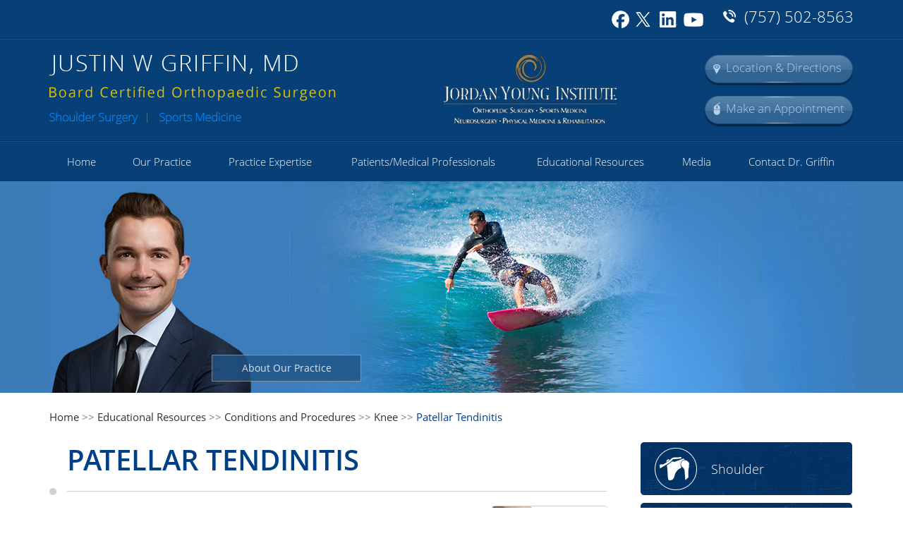

--- FILE ---
content_type: text/html
request_url: https://www.justingriffinmd.com/patellar-tendinitis-justin-griffin.html
body_size: 6151
content:
<!doctype html>
<html>
<head>
<title>Patellar Tendinitis Virginia Beach VA | Chesapeake VA, Norfolk VA</title>
<meta name="description" content="Patellar tendinitis is an overuse injury affecting your knee. Dr. Griffin offers treatments for knee injuries in Virginia Beach , Chesapeake and Norfolk, VA." />
<meta name="keywords" content="patellar tendinitis" />
<link rel="shortcut icon" href="favicon.ico" type="image/x-icon">

<meta charset="utf-8">

<meta name="SKYPE_TOOLBAR" content ="SKYPE_TOOLBAR_PARSER_COMPATIBLE"/>

<meta name="viewport" content="width=device-width, initial-scale=1, minimum-scale=1, maximum-scale=1, user-scalable=1" />

<link href="style.css" type="text/css" rel="stylesheet">

<link href="css/common-styles.css" type="text/css" rel="stylesheet">



<meta name="geo.region" content="US-VA" />

<meta name="geo.placename" content="Virginia Beach" />

<meta name="geo.position" content="36.848206;-76.177465" />

<meta name="ICBM" content="36.848206, -76.177465" />


<!-- <script src="js/jquery.js" type="text/javascript"></script> -->

<script src="js/html5shiv.js" type="text/javascript"></script>

<!-- <script src="js/jquery.slicknav.min.js" type="text/javascript"></script> -->

<script src="js/crawler.js" type="text/javascript"></script>

<script type="text/javascript">

  marqueeInit({

	uniqueid: 'mycrawler1',

	style: {

		'padding': '10px',

		'width': '100%',

		//'background': 'white',

		//'border': '1px solid #000'

	},

	inc: 8, //speed - pixel increment for each iteration of this marquee's movement

	mouse: 'cursor driven', //mouseover behavior ('pause' 'cursor driven' or false)

	moveatleast: 2,

	neutral: 650,

	savedirection: true

  });

</script>

<script src="js/accordin.js" type="text/javascript"></script>

<script>

$(function() {

$( "#accordion" ).accordion({

    heightStyle: "content",

    active: true,

    collapsible: true,

	alwaysOpen:true

});

});

</script>

<script src="js/jquery_003.js" type="text/javascript"></script>

<script src="js/scroll.js" type="text/javascript"></script>

<script src="js/jquery_002.js" type="text/javascript"></script>

<!-- Google analytic code -->

<script>

  (function(i,s,o,g,r,a,m){i['GoogleAnalyticsObject']=r;i[r]=i[r]||function(){

  (i[r].q=i[r].q||[]).push(arguments)},i[r].l=1*new Date();a=s.createElement(o),

  m=s.getElementsByTagName(o)[0];a.async=1;a.src=g;m.parentNode.insertBefore(a,m)

  })(window,document,'script','https://www.google-analytics.com/analytics.js','ga');



  ga('create', 'UA-88844821-1', 'auto');

  ga('send', 'pageview');



</script>

<!-- Google analytic code -->

<!-- Google Tag Manager -->
<script>(function(w,d,s,l,i){w[l]=w[l]||[];w[l].push({'gtm.start':
new Date().getTime(),event:'gtm.js'});var f=d.getElementsByTagName(s)[0],
j=d.createElement(s),dl=l!='dataLayer'?'&l='+l:'';j.async=true;j.src=
'https://www.googletagmanager.com/gtm.js?id='+i+dl;f.parentNode.insertBefore(j,f);
})(window,document,'script','dataLayer','GTM-W8J9RD7');</script>
<!-- End Google Tag Manager -->

<!-- Google tag (gtag.js) --> <script async src="https://www.googletagmanager.com/gtag/js?id=G-72DC7920CK"></script> <script> window.dataLayer = window.dataLayer || []; function gtag(){dataLayer.push(arguments);} gtag('js', new Date()); gtag('config', 'G-72DC7920CK'); </script>
</head>
<body>
<!-- Google Tag Manager (noscript) -->
<noscript><iframe src="https://www.googletagmanager.com/ns.html?id=GTM-W8J9RD7"
height="0" width="0" style="display:none;visibility:hidden"></iframe></noscript>
<!-- End Google Tag Manager (noscript) -->

<!-- Start cookies banner --><script defer src="https://ckm.yourpractice.online/336w2RIlfNzIni/script.js"></script><!-- End cookies banner -->


<header id="header-section">

    <div id="smo-section">

        <div class="smo-section">

            <a class="phone desktop" href="general-appointment-justin-griffin.html">(757) 502-8563</a><a class="phone mobile" href="tel:+17575028563">(757) 502-8563</a>

            <div class="smo">

                <ul>

                    <li class="facebook"><a href="https://www.facebook.com/JustinGriffinMD/" target="_blank">Facebook</a></li>

                    <li class="twitter"><a href="https://twitter.com/JustinGriffinMD" target="_blank">Twitter</a></li>

                    <li class="linkedin"><a href="https://www.linkedin.com/in/justinwgriffinmd" target="_blank">LinkedIn</a></li>

                    <li class="youtube"><a href="https://www.youtube.com/channel/UCn9Hc9fNK0DIhZMporyrBtw" target="_blank">YouTube</a></li>

                </ul>

                <div class="clear"></div>

            </div>

            <div class="clear"></div>

        </div>

    </div>

    <div id="header-logo-section">

        <div class="header-logo-section">

            <div class="logo">

                <a href="index.html"><img src="images/justin-griffin-logo.png" alt="JUSTIN W GRIFFIN, MD"></a>

                <ul class="logo-links">

                    <li class="shoulder"><a href="shoulder-justin-griffin.html">Shoulder surgery</a></li>

                    <li class="sports-medicine"><a href="sports-medicine-justin-griffin.html">Sports Medicine</a></li>

                </ul>

                <div class="clear"></div>

            </div>

            <div class="jordan-young-institute-logo">
                <a href="http://www.jordan-younginstitute.com/" target="_blank"><img src="images/jordan-young-institute-latest.png" alt="JORDAN YOUNG INSTITUTE"></a>
            </div>

            <div class="header-right-section">

                <ul>

                    <li class="location"><a href="contact-justin-griffin.html">Location & Directions</a></li>

                    <li class="make-appointment"><a href="make-appointment-justin-griffin.html">Make an Appointment</a></li>

                </ul>

            </div>

            <div class="clear"></div>

        </div>

    </div>


    <div id="menu-section">
        <div class="menu-section">

            <ul>

                <li class="home"><a href="index.html">Home</a></li>

                <li class="practice"><a href="justin-griffin.html">Our Practice</a>

                    <ul>

                        <li><a href="justin-griffin.html">Justin W Griffin, MD</a></li>

                        <li><a href="http://www.jordan-younginstitute.com/" target="_blank">Jordan-Young Institute</a></li>

                        <li><a href="staff-justin-griffin.html">Staff </a></li>

                        <li><a href="contact-justin-griffin.html">Practice Location</a></li>

                    </ul>

                </li>

                <li class="practice_expertise"><a href="practice-expertise-justin-griffin.html">Practice Expertise</a></li>

                <li class="professionals"><a href="patients-medical-professionals-justin-griffin.html">Patients/Medical Professionals</a></li>

                <li class="educational_resources"><a href="patient-education-videos-justin-griffin.html">Educational Resources</a>

                    <ul>

                        <li><a href="patient-education-videos-justin-griffin.html">Patient Education Videos</a></li>

                        <li><a href="conditions-procedures-justin-griffin.html">Conditions and Procedures</a>

                            <ul>

                                <li><a href="shoulder-justin-griffin.html">Shoulder</a></li>

                                <li><a href="elbow-justin-griffin.html">Elbow</a></li>

                                <li><a href="knee-justin-griffin.html">Knee</a></li>

                            </ul>

                        </li>

                        <li><a href="cartilage-restoration-justin-griffin.html">Cartilage Restoration</a></li>

                        <li><a href="sports-medicine-justin-griffin.html">Sports Medicine</a></li>

                        <li><a href="testimonials-justin-griffin.html">Patient’s Share Their Stories</a></li>

                        <li><a href="patient-forms-justin-griffin.html">Patient Forms</a></li>

                        <li><a href="preparing-surgery-procedure-justin-griffin.html">Preparing for Surgery & Procedure</a></li>

                        <li><a href="useful-links-justin-griffin.html">Useful Links</a></li>

                        <li><a href="faqs-justin-griffin.html">FAQs</a></li>

                    </ul>

                </li>

                <li class="media"><a href="media-justin-griffin.html">Media</a>

                    <ul>

                        <li><a href="research-justin-griffin.html">Research</a></li>

                        <li><a href="recent-news-justin-griffin.html">News</a></li>

                    </ul>

                </li>

                <li class="contact"><a href="contact-justin-griffin.html">Contact Dr. Griffin</a></li>

            </ul>

            <div class="clear"></div>

        </div>

    </div>

</header>﻿<script src="http://ajax.googleapis.com/ajax/libs/jquery/3.0.0/jquery.min.js"></script>
<script src="js/responsiveslides.min.js"></script>

	  <script>
	    $(function () {
	      $("#slider1").responsiveSlides({
	        speed: 800,
	        namespace: 'Banner'
	      });
	    });
	  </script>

	   <script>
	    $(function () {
	      $("#slider2").responsiveSlides({
	        speed: 800,
	        namespace: 'Banner-s'
	      });
	    });
	  </script>


<div id="Intra-Container-S">
				<div id="Interactivity">

					<ul class="rslides" id="slider2">
						<li></li>
						<li></li>
						<li></li>
						<li></li>
						<li></li>
						<li></li>
						<li></li>
						<li></li>
					</ul>

					<div class="doctor-section-s">
						<div class="dr-image dr-image-s">
							<img src="images/subpage-doctor-image.png" alt="Dr. Justin W Griffin">
						</div>

						<div class="about-doc-s">
							<ul>
								<li class="about-practice"><a href="justin-griffin.html">About Our Practice</a></li>
							</ul>
						</div>
					</div>

				</div>
			</div>
<section id="container">
  <div class="container">
    <article class="content ypocms">
	  <div class="breadcrumbs"><a href="index.html">Home</a> >> <a href="patient-education-videos-justin-griffin.html">Educational Resources</a> >> <a href="conditions-procedures-justin-griffin.html">Conditions and Procedures</a> >> <a href="knee-justin-griffin.html">Knee</a> >> <span>Patellar Tendinitis</span></div>
	  <h1>Patellar Tendinitis</h1>
	  <div class="content-inner-section">
	    <p class="orthopaedicimages"><img src="images/patellar-tendinitis.jpg" alt="Patellar Tendinitis"></p>
	    <p>Patellar <span data-scaytid="2" data-scayt_word="tendinitis">tendinitis</span>, also known as "jumper's knee", is an inflammation of the patellar tendon that connects your kneecap (patella) to your shinbone. This tendon helps in extension of the lower leg.</p>
		<h2>Causes  </h2>
		<p>Patellar <span data-scaytid="3" data-scayt_word="tendinitis">tendinitis</span> usually results from repetitive trauma or overuse, particularly from sports activities involving jumping such as basketball or volleyball. Therefore, this condition is also known as jumper’s knee. Rarely, this condition may also occur because of an acute injury to the tendon that has not healed properly.</p>
		<h2>Symptoms </h2>
		<p>Pain over the patellar tendon is the first symptom of patellar <span data-scaytid="4" data-scayt_word="tendinitis">tendinitis</span>. You may also have pain during activities, especially jumping or kneeling. Rarely, swelling around the tendon may be seen.</p>
		<h2>Diagnosis </h2>
		<p>Your doctor will evaluate your condition based on your symptoms and physical examination. X-ray of the knee may be taken to make sure there is no problem involving the bones or bone spur around the knee. An MRI scan can reveal degenerative changes in the patellar tendon.</p>
		<h2>Conservative Treatment Options </h2>
		<p>Treatment options for patellar <span data-scaytid="9" data-scayt_word="tendinitis">tendinitis</span> include:</p>
		<ul>
			<li>Rest the injured knee and avoid activities such as running and jumping that worsen the condition</li>
			<li>Non-steroidal anti-inflammatory medications (<span data-scaytid="15" data-scayt_word="NSAIDs">NSAIDs</span>) may be prescribed to provide relief from pain and swelling associated with patellar <span data-scaytid="11" data-scayt_word="tendinitis">tendinitis</span></li>
			<li>Stretching out before exercising is important to prevent recurrence of patellar <span data-scaytid="14" data-scayt_word="tendinitis">tendinitis</span>. These exercises can also help strengthen the patellar tendon and nearby muscles such as the quadriceps, hamstrings, and calf muscles</li>
		</ul>
		<ul>
			<li>Application of ice to the affected area helps to control the inflammation and reduce the swelling</li>
			<li>A knee support or strap (called an <span data-scaytid="18" data-scayt_word="intrapatellar">intrapatellar</span> strap or a <span data-scaytid="19" data-scayt_word="Chopat">Chopat</span> strap) can be worn to relieve pain by directing the force away from your tendon and into the strap</li>
			<li><span data-scaytid="21" data-scayt_word="Iontophoresis">Iontophoresis</span>: In this technique, a topical <span data-scaytid="22" data-scayt_word="corticosteroid">corticosteroid</span> medication is applied to the affected area with the help of a small device that uses an electric charge to deliver the medication through your skin</li>
			<li><span data-scaytid="24" data-scayt_word="Corticosteroid">Corticosteroid</span> injection: With the guidance of an ultrasound, <span data-scaytid="23" data-scayt_word="corticosteroid">corticosteroid</span> injection may be given directly into the sheath around the affected patellar tendon. This helps to relieve pain and perform strength exercises without any pain</li>
		</ul>
		<h2>Surgery </h2>
		<p>In rare cases such as when there is persistent pain, despite the other treatment options, surgery may be considered. Surgery involves removal of severely damaged parts of your tendon and repair of any tears in the tendon.</p>
﻿	  </div>
	</article>
	<aside class="sidebar">
	  <div class="sidebar-services">
	    <ul>
		  <li class="shoulder"><a href="shoulder-justin-griffin.html">Shoulder</a></li>
		  <li class="elbow"><a href="elbow-justin-griffin.html">Elbow</a></li>
		  <li class="knee"><a href="knee-justin-griffin.html">Knee</a></li>
		  <li class="sports_medicine"><a href="sports-medicine-justin-griffin.html">Sports Medicine</a></li>
		  <li class="cartilage_restoration"><a href="cartilage-restoration-justin-griffin.html">Cartilage Restoration</a></li>
		</ul>
	  </div>
	  <div class="sidebar-research-section">
	    <p class="sidebar-research-section-heading">Recent Research</p>
		<div class="sidebar-research-section-image"><img src="images/sidebar-research-image.jpg" alt="Recent Research"></div>
		<div class="sidebar-research-section-intro">
		  <p class="sidebar-research-intro-heading">Arthroscopy</p>
		  <p class="sidebar-research-intro-subheading">2015 - Present</p>
		  <p class="sidebar-research-intro">The Journal of Arthroscopic and Related Surgery</p>
		</div>
		<div class="clear"></div>
		<a class="readmore" href="recent-research-justin-griffin.html">View All</a>
	  </div>
	  <div class="sidebar-patient-resources-section">
	    <div class="sidebar-patient-resources">
	      <p class="sidebar-patient-resources-heading">Patient Resources</p>
		  <ul>
		    <li><a href="your-first-visit-justin-griffin.html">Your First Visit</a></li>
		    <li><a href="second-opinion-review-mri-justin-griffin.html">Second Opinion / Review Of Mri</a></li>
		    <li><a href="patient-forms-justin-griffin.html">Download Patient Forms</a></li>
		    <li><a href="insurance-accepted-justin-griffin.html">Insurance Accepted</a></li>
		  </ul>
		</div>
		<div class="sidebar-patient-education">
	      <p class="sidebar-patient-resources-heading">Patient Education</p>
		  <a href="patient-education-videos-justin-griffin.html"><img src="images/sidebar-patient-education-new.png" alt="Patient Education"></a>
		  <p class="readmore"><a href="patient-education-videos-justin-griffin.html">Click Here</a> for more videos</p>
		</div>
		<div class="clear"></div>
	  </div>
	</aside>
	<div class="clear"></div>
  </div>
</section>﻿<div id="footer-address-section">

  <div class="google-map"></div>

  <div class="footer-address">

    <div id="footer-phone-section">

	  <div class="footer-phone-section">

	    <p class="footer-phone"><a class="phone desktop" href="general-appointment-justin-griffin.html">(757) 502-8563</a><a class="phone mobile" href="tel:+17575028563">(757) 502-8563</a></p>

		<p class="footer-email"><!--<span id="e805273622">[javascript protected email address]</span><script type="text/javascript">/*<![CDATA[*/eval("var a=\"9@jAVIvnULfiW4BNZEH_JkSpd-K0ueDmog1+YFtG.chqX67z8R3y2rlMTPCwsaQx5bO\";var b=a.split(\"\").sort().join(\"\");var c=\"3zCR77Rl43MCXcl@bMalzRlwsRsas6jqMr\";var d=\"\";for(var e=0;e<c.length;e++)d+=b.charAt(a.indexOf(c.charAt(e)));document.getElementById(\"e805273622\").innerHTML=\"<a href=\\\"mailto:\"+d+\"\\\">\"+d+\"</a>\"")/*]]>*/</script>--></p>

	  </div>

	</div>

	<div id="footer-address-inner">

	  <div class="footer-address-inner">

	    <p class="footer-address-heading">Address</p>

		<ul>

		  <li>

		    <p>Jordan-Young Institute,<br>5716 Cleveland St Ste 200<br>Virginia Beach, VA 23462</p>

		  </li>

		  <!--<li>

		    <p>Provide Address,<br>Hampton Road,<br>Richmond, VA 23220, USA.</p>

		  </li>

		  <li class="last">

		    <p>Provide Address,<br>Norfolk, Virginia, 757,<br>United States.</p>

		  </li>-->

		</ul>

		<div class="clear"></div>

	  </div>

	</div>

  </div>

</div>

<div id="credibility-section">

  <div class="credibility-section">

    <div id="mycrawler1">

	  <a href="http://www.ases-assn.org/" target="_blank"><img src="images/ases.png" alt="ASES"></a>

	  <a href="http://www.aana.org/" target="_blank"><img src="images/credibility-aana-logo-color.jpg" alt="AANA"></a>

	  <a href="http://www.aaos.org/Default.aspx?ssopc=1" target="_blank"><img src="images/credibility-aaos-logo-color.jpg" alt="AAOS"></a>

	  <a href="http://www.mases.info/" target="_blank"><img src="images/credibility-mases-logo-color.jpg" alt="MASES"></a>

	  <a href="https://www.sentara.com/hospitalslocations/locations/sentara-leigh-hospital.aspx" target="_blank"><img src="images/credibility-sentara-logo-color.jpg" alt="SENTARA"></a>

	  <a href="http://www.sportsmed.org/aossmimis" target="_blank"><img src="images/aossm-color.jpg" alt="AOSSM"></a>

	  <!--<a href="http://www.evms.edu/" target="_blank"><img src="images/eastern-virginia-medical-school-color.jpg" alt="SENTARA"></a>-->

	  <a href="http://www.jordan-younginstitute.com/" target="_blank"><img src="images/jordan-young-institute-credibility-color.jpg" alt="SENTARA"></a>

	  <!--<a href="http://www.chsvb.org/Page/Athletics/CRU-Athletics/Athletic-Hall-of-Fame" target="_blank"><img src="images/bishop-sullivan-high-school-color.jpg" alt="SENTARA"></a>

	  <a href="http://odu.edu/" target="_blank"><img src="images/old-dominion-university-color.jpg" alt="SENTARA"></a>-->

	  <a href="http://www.virginia.edu/" target="_blank"><img src="images/uva-color.jpg" alt="SENTARA"></a>

	  </div>

  </div>

</div>

<footer id="footer-section">

  <div class="footer-section">

    <p><a href="index.html">Home</a> | <a href="feedback-justin-griffin.html">Feedback</a> | <a href="disclaimer.php">Disclaimer</a> | <a href="privacy.php">Privacy</a> | <a href="tell-friend-justin-griffin.html">Tell a Friend</a> | <a href="sitemap-justin-griffin.html">Sitemap</a> | <a href="contact-justin-griffin.html">Contact Us</a></p>

	<p><a href="https://www.jordan-younginstitute.com/" target="_blank">&copy; Justin W Griffin, MD, Orthopaedic Surgeon, Virginia Beach, VA</a></p>

	<a href="http://www.yourpracticeonline.net/" target="_blank"><img src="images/ypo-logo.png" alt="Powered by Your Practice Online"></a>

  </div>

</footer>

<!-- <script src="https://code.jquery.com/jquery-1.12.4.min.js"></script> -->

<script src="js/accordion.js"></script>

<script>

$(document).ready(function() {

		$('.accordion').accordion({

			collapsible: true,

			prefix: '★'

		});

	});

</script>

<script type="text/javascript">

$(document).ready(function(){

	$('.menu-section').slicknav({

	prependTo:"#menu-section"

	});

});

</script>

<script type="text/javascript">



// Add a script element as a child of the body

function downloadJSAtOnload() {

var element = document.createElement("script");

element.src = "deferredfunctions.js";

document.body.appendChild(element);

}
</script>


<!-- <script src="http://ajax.googleapis.com/ajax/libs/jquery/1/jquery.min.js"></script> -->
<script src="js/jquery.slicknav.js"></script>
<script type="text/javascript">
$(document).ready(function(){
	$('#menu').slicknav();
});
</script>


</body>

</html>

--- FILE ---
content_type: text/css
request_url: https://www.justingriffinmd.com/style.css
body_size: 10610
content:
@charset "utf-8";

/* Justin Griffin MD */

a:hover {
    color: grey
}

body,
button,
form,
h1,
h2,
h3,
h4,
iframe,
li,
p,
ul {
    padding: 0;
    margin: 0;
    font-weight: 400
}

body {
    font-family: OpenSansRegular;
    font-size: 14px;
    line-height: 20px;
    color: #333;
    overflow-x: hidden;
}

li,
ul {
    list-style-type: none
}

img {
    border: none;
    max-width: 100%
}

a {
    outline: 0;
    color: #004086;
    text-decoration: none
}

.clear {
    clear: both
}

.mobile {
    display: none!important
}

.orthopaedicimages {
    float: right;
    margin: 0 0 15px 15px!important
}

.orthopaedicimages img {
    border: 1px solid #D1D1D1;
    border-radius: 5px
}

p.iframe iframe {
    height: 450px
}

@font-face {
    font-family: OpenSansRegular;
    src: url(fonts/opensans-regular.eot);
    src: url(fonts/opensans-regular.eot) format('embedded-opentype'), url(fonts/opensans-regular.woff) format('woff'), url(fonts/opensans-regular.ttf) format('truetype'), url(fonts/opensans-regular.svg#OpenSansRegular) format('svg')
}

@font-face {
    font-family: OpenSansLight;
    src: url(fonts/opensans-light.eot);
    src: url(fonts/opensans-light.eot) format('embedded-opentype'), url(fonts/opensans-light.woff) format('woff'), url(fonts/opensans-light.ttf) format('truetype'), url(fonts/opensans-light.svg#OpenSansLight) format('svg')
}

@font-face {
    font-family: oswaldbold;
    src: url(fonts/oswald-bold-webfont.eot);
    src: url(fonts/oswald-bold-webfont.eot?#iefix) format('embedded-opentype'), url(fonts/oswald-bold-webfont.woff2) format('woff2'), url(fonts/oswald-bold-webfont.woff) format('woff'), url(fonts/oswald-bold-webfont.ttf) format('truetype'), url(fonts/oswald-bold-webfont.svg#oswaldbold) format('svg')
}

@font-face {
    font-family: LatoRegular;
    src: url(fonts/lato-regular.eot);
    src: url(fonts/lato-regular.eot) format('embedded-opentype'), url(fonts/lato-regular.woff2) format('woff2'), url(fonts/lato-regular.woff) format('woff'), url(fonts/lato-regular.ttf) format('truetype'), url(fonts/lato-regular.svg#LatoRegular) format('svg')
}

@font-face {
    font-family: OpenSansSemibold;
    src: url(fonts/opensans-semibold.eot);
    src: url(fonts/opensans-semibold.eot) format('embedded-opentype'), url(fonts/opensans-semibold.woff) format('woff'), url(fonts/opensans-semibold.ttf) format('truetype'), url(fonts/opensans-semibold.svg#OpenSansSemibold) format('svg')
}

@font-face {
    font-family: OpenSansBold;
    src: url(fonts/OpenSansBold.eot);
    src: url(fonts/OpenSansBold.eot) format('embedded-opentype'), url(fonts/OpenSansBold.woff2) format('woff2'), url(fonts/OpenSansBold.woff) format('woff'), url(fonts/OpenSansBold.ttf) format('truetype'), url(fonts/OpenSansBold.svg#OpenSansBold) format('svg')
}
#controls5 {
   left:0;
    right: 80px;
    
    bottom: 100px;
    margin-top: 0;
    position: absolute;
    z-index: 9;
    text-align: center;
}
#controls5 li {
    cursor: pointer;
    display: inline-block;
    padding: 3px;
    background: transparent none repeat scroll 0 0;
    border-radius: 50%;
}
#controls5 li.pause {
    display: none;
}
.prev{
    background: url(images/prev.png) 0 center no-repeat;
    width: 24px;
    font-size: 0;
    display: inline-block;
}
.next{
    background: url(images/next.png) 0 center no-repeat;
   width: 24px;
    font-size: 0;
    display: inline-block;
}
.griffin-home {
    padding-left: 20px;
}
.test-list{
    min-height: 210px;
}
.griffin-home li {
    color: #4e4e4e;
    font-family: OpenSansRegular;
    font-size: 14px;
    line-height: 22px;
    list-style: disc;
    margin: 0 0 0 0;
}

#header-section,
#smo-section,
#header-logo-section,
#menu-section,
#home-doctor-section,
#home-services-section,
#banner-section,
#recent-research-section,
#testimonial-section,
#advanced-subspecality-focus-section,
#patient-resource-section,
#home-form-section,
#footer-address-section,
#credibility-section,
#footer-section,
#inner-doctor-section,
#container,
#Doctor-profile {
    width: 100%;
    float: left
}

.smo-section,
.header-logo-section,
.menu-section,
.home-doctor-section,
.home-services-section,
.banner-section,
.recent-research-section,
.advanced-subspecality-focus-section,
.patient-resource-section,
.home-form-section,
.credibility-section,
.footer-section,
.inner-doctor-section,
.container,
.Profile-section,
.testimonial-section{
    width: 1140px;
    margin: auto;
    position: relative
}

.banner-section {
    width: 1075px
}

#header-section {
    background: #064076
}

#header-logo-section,
#smo-section {
    background: url(images/header-divider.jpg) 0 bottom repeat-x
}

.smo-section .phone {
    float: right;
    background: url(images/Phone-icon.png) 0 center no-repeat;
    font-family: OpenSansLight;
    font-size: 22px;
    line-height: 22px;
    color: #fff;
    margin: 0 0 0 22px;
    padding: 12px 0 12px 30px
}

.smo {
    float: right;
    padding: 15px 0
}

.smo li {
    float: left;
    margin: 0 8px 0 0;
	width: 26px;
	height: 26px;
}

.smo li a {
    display: block;
 /*   width: 24px;
    height: 23px;*/
	   width: 30px;
    height: 26px;
    text-indent: -9999px;
    background-repeat: no-repeat;
    background-position: 0 0;
		background-image: url(images/smo-icons-upd.png)
}

/*.smo li.facebook a {
    background-image: url(images/facebook-icon.png)
}

.smo li.twitter a {
    background-image: url(images/twitter-icon.png)
}

.smo li.linkedin a {
    background-image: url(images/linkedin-icon.png)
}

.smo li.googleplus a {
    background-image: url(images/googleplus-icon.png)
}

.smo li.youtube a {
    background-image: url(images/youtube-icon.png)
}*/
.smo li.twitter a {
	background-position: -36px 0px;
}

.smo li.linkedin a {
   background-position: -71px 0px;
}

.smo li.googleplus a {
    background-position: 0px 0px;
}

.smo li.youtube a {
    background-position: -111px 0px;
}

.header-logo-section {
    padding-bottom: 7px;
    padding-top: 22px
}

.logo {
    float: left;
    margin: 0 9.5% 0 0;
    position: relative;
    width: 39.5%
}

.logo-links {
    bottom: 0;
    max-width: 448px;
    position: absolute;
    width: 100%;
}

.logo-links li {
    float: left;
}

.logo-links li.shoulder {
    width: 30.5%;
}

.logo-links li.cartilage-restoration {
    width: 40%;
}

.logo-links li.sports-medicine {
    width: 29.5%;
}

.logo-links li a {
    display: block;
    padding: 2px 0;
    text-indent: -9999px;
}

.jordan-young-institute-logo {
    float: left;
    width: 22.5%
}

.header-right-section {
    float: right;
    width: 18.5%
}

.header-right-section li {
    background: url(images/header-right-section-li-bg.png) no-repeat;
    margin: 0 0 15px
}

.header-right-section li a {
    display: block;
    font-family: OpenSansLight;
    font-size: 17px;
    color: #b2cfeb;
    line-height: 17px;
    padding: 9px 0 17px 30px
}

.header-right-section li.location a {
    background: url(images/location-icon.png) 12px 45% no-repeat
}

.header-right-section li.make-appointment a {
    background: url(images/make-appointment-icon.png) 12px 35% no-repeat
}

#menu-section {
    position: relative;
    z-index: 999999 !important;
}

.menu-section li {
    float: left;
    position: relative
}

.menu-section li a {
    display: block;
    text-align: center;
    font-family: OpenSansLight;
    font-size: 15px;
    color: #fff;
    padding: 18px 0
}

.menu-section li a:hover {
    background-color: #042d53
}

.menu-section li.home {
    width: 8%
}

.menu-section li.practice {
    width: 12%
}

.menu-section li.practice_expertise {
    width: 15%
}

.menu-section li.professionals {
    width: 23%
}

.menu-section li.educational_resources {
    width: 18.5%
}

.menu-section li.media {
    width: 8%
}

.menu-section li.contact {
    width: 15.5%
}

.slicknav_menu {
    display: none
}

.menu-section ul li:hover>ul,
.menu-section ul li:hover>ul>li>ul,
.menu-section ul li:hover>ul>li>ul>li>ul {
    width: 230px;
    position: absolute;
    display: block;
    padding: 0
}

.menu-section ul li:hover>ul>li>ul,
.menu-section ul li>ul,
.menu-section ul li>ul>li>ul>li>ul {
    display: none
}

.menu-section ul li>ul>li:hover>ul {
    display: block
}

.menu-section #menu-menu-1 li:hover>ul>li>ul>li>ul,
.menu-section ul li:hover>ul>li>ul {
    left: 230px
}

.menu-section ul li:hover ul {
    background: #054077;
    left: 0;
    top: 56px
}

.menu-section ul li:hover ul li ul {
    top: 0
}

.menu-section ul li:hover ul li ul li ul {
    top: 0;
    background: #ff1b1a;
    display: none
}

.menu-section ul li ul li ul li:hover ul {
    display: block
}

.menu-section li li {
    border-bottom: 1px solid #e9e9e9;
    float: none
}

.menu-section li li a {
    color: #fff;
    font-family: LatoRegular;
    font-size: 14px;
    font-weight: 700;
    padding: 12px 40px 12px 15px;
    text-align: left;
    background-image: url(images/menu-arrow.png);
    background-repeat: no-repeat;
    background-position: 95% center
}

.menu-section li li li a {
    background-image: none
}

.menu-section ul li li:hover {
    border-bottom: 1px solid #021d37
}

.menu-section ul li li a:hover {
    background-color: #042d53!important;
    color: #fff
}

.dr-intro-tabs li a,
.home-doctor-section .dr-intro {
    font-family: OpenSansRegular;
    font-size: 15px
}

#home-doctor-section {
    background: url(images/home-doctor-section-bg.jpg) repeat-x;
    overflow: hidden
}

.home-doctor-section .dr-intro {
    color: #fff;
    float: left;
    line-height: 25px;
    padding: 2% 0 0;
    position: relative;
    width: 62%;
    z-index: 1
}

.dr-intro p {
    margin: 0 0 15px
}

.dr-intro li {
    background: url(images/tickmark.png) 0 8px no-repeat;
    padding-left: 25px
}

.home-doctor-section .dr-intro p a {
    color: #44caf3
}


/*.dr-intro-tabs{margin:30px 0 0}

.dr-intro .dr-intro-tabs li{background:0 0;float:left;margin:0 1.5% 0 0;padding-left:0}

.dr-intro-tabs li a{border:1px solid #638cb3;color:#fff;display:block;line-height:15px;padding:12px 0;text-align:center}

.dr-intro-tabs li a:hover{background:#0084ff;border:1px solid #0084ff}

.dr-intro-tabs li.about-practice{width:29.5%}

.dr-intro-tabs li.awards-honors{width:27.5%}

.dr-intro-tabs li.publications-presentation{margin-right:0;width:40%}*/

.home-services-section {
    min-height: 163px;
}

#home-services-section {
    background: url(images/home-services-bg-updated.jpg) repeat-x;
    height: 163px;
}

.home-services-section li {
    float: left;
}

.home-services-section li a {
    display: inline-block;
    width: 154px;
    background-repeat: no-repeat;
    height: 154px;
    padding: 4px;
}

.home-services-section li a:hover {
    background-color: #0084ff !important;
}

.home-services-section li span {
    padding-top: 102px !important;
    display: block;
    text-align: center;
    color: #ffffff;
    text-transform: uppercase;
    font-size: 13px;
}

.home-services-section li.shoulder-arthro a {
    background: url(images/shoulder-arthroscopy-img.png) no-repeat center 18px;
}

.home-services-section li.shoulder-arthro a:hover {
    background: url(images/shoulder-arthroscopy-img-h.png) no-repeat center 18px;
}

.home-services-section li.shoulder-replace a {
    background: url(images/shoulder-replacement-img.png) no-repeat center 18px
}

.home-services-section li.shoulder-replace a:hover {
    background: url(images/shoulder-replacement-img-h.png) no-repeat center 18px
}

.home-services-section li.cuff-repair a {
    background: url(images/rptator-cuff-repair-img.png) no-repeat center 18px
}

.home-services-section li.cuff-repair a:hover {
    background: url(images/rptator-cuff-repair-img-h.png) no-repeat center 18px
}

.home-services-section li.shoulder-instability a {
    background: url(images/shoulder-instablity-img.png) no-repeat center 18px
}

.home-services-section li.shoulder-instability a:hover {
    background: url(images/shoulder-instablity-img-h.png) no-repeat center 18px
}

.home-services-section li.reverse-shoulder a {
    background: url(images/reverse-shoulder-img.png) no-repeat center 18px
}

.home-services-section li.reverse-shoulder a:hover {
    background: url(images/reverse-shoulder-img-h.png) no-repeat center 18px
}

.home-services-section li.biceps a {
    background: url(images/biceps-img.png) no-repeat center 18px
}

.home-services-section li.biceps a:hover {
    background: url(images/biceps-img-h.png) no-repeat center 18px
}

.home-services-section li.acl-reconst a {
    background: url(images/acl-reconstruction-img.png) no-repeat center 18px
}

.home-services-section li.acl-reconst a:hover {
    background: url(images/acl-reconstruction-img-h.png) no-repeat center 18px
}

#banner-section {
    background: #f5f5f5;
    padding: 100px 0 90px
}

.banner-section li {
    background: #fff;
    float: left;
    text-align: center;
    width: 33.6%
}

.banner-section li.middle-banner {
    width: 32.8%
}

.banner-section li .heading {
    color: #444;
    font-family: oswaldbold;
    font-size: 20px;
    line-height: 20px;
    margin: 40px 0 18px;
    text-transform: uppercase
}

.banner-section li:hover .heading {
    color: #0074e2
}

.banner-section li .tagline {
    color: #444;
    font-family: OpenSansRegular;
    font-size: 14px;
    line-height: 19px;
    min-height: 150px;
    padding: 0 10px
}

.banner-section li a.readmore {
    background: url(images/banner-readmore-bg.png) no-repeat;
    color: #fff;
    display: inline-block;
    font-family: OpenSansRegular;
    font-size: 15px;
    line-height: 15px;
    margin: 10px 0 0;
    padding: 29px 0 28px;
    text-transform: uppercase;
    width: 72px
}

.banner-section li:hover a.readmore {
    background: url(images/banner-readmore-bg-mouse.png) no-repeat
}

.banner-image {
    height: 229px;
    margin: -35px 0 0;
    width: 100%
}

.banner-section li.first-banner .tagline {
    border-left: 1px solid #f4f0f0;
    border-top: 1px solid #f4f0f0
}

.banner-section li.middle-banner .tagline {
    border-bottom: 1px solid #f4f0f0;
    min-height: 110px
}

.banner-section li.last-banner .tagline {
    border-right: 1px solid #f4f0f0;
    border-top: 1px solid #f4f0f0
}

.banner-section li.first-banner .banner-image {
    background: url(images/home-banner-shoulder-surgery-bg.png) center 0 no-repeat
}

.banner-section li.middle-banner .banner-image {
    background: url(images/home-banner-cartilage-restoration-bg.png) center 0 no-repeat;
    margin: 0 0 -35px
}

.banner-section li.last-banner .banner-image {
    background: url(images/home-banner-sports-medicine-new-bg.png) center 0 no-repeat
}

.banner-section li.first-banner:hover .banner-image {
    background: url(images/home-banner-shoulder-surgery-mouse-bg.png) center 0 no-repeat
}

.banner-section li.middle-banner:hover .banner-image {
    background: url(images/home-banner-cartilage-restoration-mouse-bg.png) center 0 no-repeat
}

.banner-section li.last-banner:hover .banner-image {
    background: url(images/home-banner-sports-medicine-mouse-new-bg.png) center 0 no-repeat
}

.banner-section li ul {
    display: inline-block;
    text-align: left
}

.banner-section li li {
    float: none;
    list-style: disc;
    margin: 0 0 5px;
    text-align: left;
    width: auto
}

.banner-section li li a {
    color: #444
}

.banner-bottom-border {
    background: #e4e5e5;
    height: 11px;
    margin: 0 10px
}

#recent-research-section {
    background: url(images/recent-research-section-bg.jpg) center 0 no-repeat;
    margin-top: -5px;
}

#testimonial-section {
    background: url(images/home-form-section-bg.jpg) center 0 no-repeat;
    background-size: cover;
}

.testimonial-section{
        padding-bottom: 30px;
    max-width: 1140px !important;
    width: 100% !important;
}
.testimonial-section h2{
    color: #474747;
    font-family: OpenSansRegular;
    font-size: 26px;
    line-height: 26px;
    padding: 47px 0 8px;
    text-align: center;
}
.tName {
    position: relative;
  /*  width: 300px;*/
    margin: 20px auto;
   /* height: 30px;*/
    clear: both;
    display: block;
    text-align: center;
    color: #0074e2;
    font-size: 20px;
}
.all-review{
    background: #0074e2;
   width: 200px;
    display: inline-block;
    font-size: 14px;
    line-height: 14px;
    margin: 0 40%;
    padding: 9px 10px;
    text-transform: uppercase;
    text-align: center;
}
.all-review a{
     color: #fff;
    
}
.treview {
    text-align: center;
    line-height: 1.5;
    margin: 30px auto 20px;
    height: 100px;
    width: 95%;
}
#slider5 li {
    width: 100%;
}
.testi {
    position: relative;
    margin-bottom: 30px;
}

.recent-research-left-section {
    float: left;
    width: 62%
}

.recent-research-section .recent-research-section-heading {
    color: #fff;
    font-family: LatoRegular;
    font-size: 32px;
    line-height: 32px;
    padding: 55px 0 10px;
    text-align: center;
    text-transform: uppercase
}

.recent-research-section .recent-research-section-heading a {
    color: #fff
}

.recent-research-section .recent-research-section-intro {
    color: #52a4f1;
    font-family: OpenSansRegular;
    font-size: 14px;
    padding: 0 0 42px;
    text-align: center
}

.recent-research {
    padding: 0 0 49px
}

.recent-research li {
    float: none;
    margin: 0 0 25px;
    min-height: 230px;
    padding: 20px 5% 20px 44%;
    width: auto
}

.recent-research li.recent-research1 {
    background: url(images/research-arthoscopy.png) no-repeat
}

.recent-research li.recent-research2 {
    background: url(images/research-journal.png) no-repeat
}

.recent-research li .recent-research-heading {
    color: #52a4f1;
    font-family: OpenSansSemibold;
    font-size: 20px;
    padding: 30px 0 10px;
    text-transform: uppercase
}

.recent-research li .readmore,
.recent-research li .recent-research-intro,
.recent-research li .recent-research-subheading,
.recent-research-right-section ul li {
    color: #fff;
    font-family: OpenSansLight
}

.recent-research li .recent-research-subheading {
    font-size: 15px;
    line-height: 15px;
    padding: 0 0 22px;
    text-transform: uppercase
}

.recent-research li .recent-research-intro {
    font-size: 14px;
    line-height: 22px;
    padding-bottom: 20px
}

.recent-research li .readmore {
    background: url(images/research-center-readmore-bg.png) no-repeat;
    display: inline-block;
    font-size: 13px;
    padding: 8px 54px 7px 18px
}

.recent-research-right-section {
    float: right;
    width: 35%
}

.recent-research-wrapper {
    height: 564px;
    background: url(images/recent-posts-bg.png) no-repeat rgba(0, 0, 0, 0);
    padding-top: 10px;
}

.recent-research-wrapper>ul {
    padding: 10px 20px 20px 20px;
    height: 500px;
}

.recent-research-wrapper ul li {
    border-bottom: 1px solid #10589f;
    padding: 10px 8px 10px 5px;
    font-size: 13px;
    letter-spacing: .25px;
    line-height: 16px;
    min-height: 85px;
}

.recent-research-wrapper ul .thumbnail {
    float: left;
    margin: 0 25px 0 0
}

.recent-research-wrapper ul li .readmore {
    color: #52a4f1;
    display: inline-block;
    margin: 10px 0 0
}

.recent-research-wrapper img {
    max-width: 100%;
    float: left;
    border: 2px solid #7498be;
    margin: 0 15px 0 0;
    width: 90px;
    height: 70px;
}

#advanced-subspecality-focus-section {
    background: url(images/specality-subspecialty-focus-section-bg.jpg) center 0 no-repeat
}

.advanced-subspecality-focus-section {
    background: url(images/shoulder-bg.jpg) center 0 no-repeat;
    margin-bottom: 45px;
    margin-top: 65px;
    padding-bottom: 35px
}

.advanced-subspecality-focus-image {
    float: left;
    margin-left: 2%;
    padding: 11px 0 6px;
    width: 41.5%
}

.advanced-subspecality-focus-intro {
    float: right;
    padding: 5px 0 0 3%;
    width: 50%
}

.advanced-subspecality-focus-intro .advanced-subspecality-focus-heading {
    color: #0074e2;
    font-family: OpenSansLight;
    font-size: 32px;
    line-height: 32px;
    padding: 35px 0 7px;
    text-transform: uppercase
}

.advanced-subspecality-focus-intro .advanced-subspecality-focus-heading span {
    font-family: OpenSansBold
}

.advanced-subspecality-focus-intro p {
    color: #8a8a8a;
    font-family: OpenSansRegular;
    font-size: 14px;
    line-height: 17px
}

.advanced-subspecality-focus-intro ul {
    padding-left: 20px;
    padding-top: 23px
}

.advanced-subspecality-focus-intro li {
    color: #4e4e4e;
    font-family: OpenSansRegular;
    font-size: 14px;
    line-height: 14px;
    list-style: disc;
    margin: 0 0 15px
}

.advanced-subspecality-focus-intro li a {
    color: #4e4e4e
}

.advanced-subspecality-focus-intro .readmore {
    background: #0074e2;
    color: #fff;
    display: inline-block;
    font-size: 14px;
    line-height: 14px;
    margin: 19px 0 0;
    padding: 9px 10px;
    text-transform: uppercase
}

#patient-resource-section {
    background: url(images/home-patient-resource-section-bg.jpg) center 0 no-repeat
}

.patient-resource {
    background: url(images/home-patient-resource-divider.png) right center no-repeat;
    float: left;
    margin: 0 7.5% 0 0;
    padding: 0 7.5% 64px 0;
    text-transform: uppercase;
    width: 37.5%
}

.patient-resource-section-heading {
    color: #fff;
    font-family: OpenSansBold;
    font-size: 24px;
    line-height: 24px;
    padding: 55px 0 0;
    text-align: center
}

.patient-education .patient-resource-readmore,
.patient-resource li,
.patient-resource span {
    font-family: OpenSansLight;
    font-size: 14px;
    line-height: 14px
}

.patient-resource span {
    color: #fff;
    display: block;
    padding: 10px 0 0;
    text-align: center
}

.patient-resource ul {
    padding: 40px 0 0
}

.patient-resource li {
    background: url(images/home-patient-resource-arrow.png) 95% center no-repeat;
    border: 1px solid #2d6dd4;
    color: #c4e0fe;
    margin: 0 0 20px
}

.patient-resource li a {
    background-position: 40px center;
    background-repeat: no-repeat;
    color: #c4e0fe;
    display: block;
    padding: 16px 45px 15px 85px
}

.patient-resource li.first-visit a {
    background-image: url(images/first-visit-icon.png)
}

.patient-resource li.second-opinion a {
    background-image: url(images/second-opinion-icon.png)
}

.patient-resource li.patient-forms a {
    background-image: url(images/patient-forms-icon.png)
}

.patient-resource li.insurance-accepted a {
    background-image: url(images/insurance-accepted-icon.png)
}

.patient-education {
    float: left;
    text-align: center;
    width: 47.5%
}

.patient-education .patient-resource-section-heading {
    padding-bottom: 35px;
    text-transform: uppercase
}

.patient-education .patient-resource-readmore {
    color: #007ef5;
    padding: 25px 0 0
}

.patient-education .patient-resource-readmore a {
    color: #fff;
    text-decoration: underline;
    text-transform: uppercase
}

#home-form-section {
    background: url(images/home-form-section-bg.jpg) center 0 no-repeat
}

.home-form-section {
    padding-bottom: 30px
}

.home-form-section p {
    text-align: center;
    text-transform: uppercase
}

.home-form-section p.home-form-section-heading {
    color: #474747;
    font-family: OpenSansRegular;
    font-size: 26px;
    line-height: 26px;
    padding: 47px 0 8px
}

.home-form-section p.home-form-section-subheading {
    color: #a2a2a2;
    font-family: LatoRegular;
    font-size: 14px;
    line-height: 14px;
    padding-bottom: 45px
}


/* Footer styles */

.footer-address,
.google-map {
    float: left;
    width: 50%
}

.google-map {
    background: url(images/footer-google-map2.jpg) right 0 no-repeat;
    height: 300px
}

#footer-phone-section {
    background: #004086
}

.footer-phone-section {
    color: #fff;
    font-family: OpenSansLight;
    padding: 25px 0 0 55px;
    width: 515px
}

.footer-phone {
    font-size: 30px;
    line-height: 30px
}

.footer-email {
    font-size: 15px;
    line-height: 15px;
    padding: 12px 0 34px
}

.footer-email a,
.footer-phone a {
    color: #fff
}

.footer-address-inner {
    font-family: OpenSansRegular;
    padding: 0 0 0 55px;
    width: 515px
}

.footer-address-inner p.footer-address-heading {
    background: url(images/footer-address-bg.jpg) 0 33px no-repeat;
    border-bottom: 1px solid #e1e1e1;
    color: #004086;
    display: inline-block;
    font-size: 20px;
    margin-bottom: 20px;
    padding: 28px 0 15px 20px;
    text-transform: uppercase;
    width: 185px
}

.footer-address-inner p {
    color: #004086;
    font-size: 14px;
    line-height: 20px
}

.footer-address-inner li.last {
    margin-right: 0
}

#credibility-section {
    border-top: 5px solid #004086
}

.credibility-section {
    padding: 30px 0 25px
}

.credibility-section a {
    margin: 0 42px
}

.np .next,
.np .prev {
    cursor: pointer;
    height: 100px;
    position: absolute;
    top: 0;
    width: 15px
}

.np .prev {
    background: url(images/credibility-left-arrow.jpg) left center no-repeat #fff;
    left: 0
}

.np .next {
    background: url(images/credibility-right-arrow.jpg) left center no-repeat #fff;
    right: 20px
}

#footer-section {
    background: url(images/footer-bg.jpg) center 0 no-repeat
}

.footer-section {
    color: #fff;
    font-family: OpenSansLight;
    font-size: 14px;
    line-height: 14px;
    padding: 52px 0 53px;
    text-align: center
}

.footer-section p {
    padding-bottom: 14px
}

.footer-section a {
    color: #fff
}

.footer-section img {
    margin: 8px 0 0
}


/* Innerpage styles */

#inner-doctor-section {
    background: url(images/inner-doctor-section-bg.jpg) center 0 no-repeat;
    overflow: hidden
}

.inner-doctor-intro {
    padding: 90px 0 95px 50px;
    text-align: center;
    width: 567px
}

.inner-doctor-intro-heading {
    color: #fff;
    font-family: OpenSansBold;
    font-size: 32px;
    line-height: 32px;
    margin-bottom: 3px;
    text-transform: uppercase
}

.inner-doctor-intro-subheading {
    background: url(images/inner-page-doctor-heading-bg.png) center center no-repeat;
    color: #44caf3;
    font-family: OpenSansLight;
    font-size: 20px;
    line-height: 20px;
    text-transform: uppercase
}

.inner-doctor-intro .readmore {
    background: #0084ff;
    color: #fff;
    display: inline-block;
    font-family: OpenSansRegular;
    font-size: 15px;
    line-height: 15px;
    margin: 23px 0 0;
    padding: 11px 20px
}

.inner-banner-doctor-image {
    position: absolute;
    right: -13%;
    top: 0
}

.content {
    float: left;
    width: 69.5%
}

.breadcrumbs {
    color: grey;
    font-family: OpenSansRegular;
    font-size: 15px;
    line-height: 15px;
    padding: 27px 0 33px
}

.content h1,
.content h2 {
    font-family: OpenSansSemibold
}

.breadcrumbs a {
    color: #333
}

.breadcrumbs span,
.content h1,
.content h2,
.content h3 {
    color: #004086
}

.content h1 {
    background: url(images/content-heading-bg.png) 0 bottom no-repeat;
    font-size: 40px;
    line-height: 40px;
    margin: 0 0 15px;
    padding: 0 0 30px 25px;
    text-transform: uppercase
}

.content-inner-section {
    padding-left: 25px
}

.content h2,
.content h3,
.content h4,
.content ol,
.content p,
.content ul {
    margin: 15px 0
}

.content h2 {
    font-size: 30px;
    line-height: 30px
}

.content h3 {
    font-family: OpenSansRegular;
    font-size: 25px;
    line-height: 25px
}

.content ol,
.content ul {
    padding-left: 20px
}

.content ul li {
    list-style: disc
}

.content ol li {
    list-style: decimal
}

.sidebar {
    float: right;
    padding: 70px 0 30px;
    width: 26.5%
}

.sidebar-services {
    margin-bottom: 30px
}

.sidebar-services li {
    background: url(images/sidebar-services-bg.png) no-repeat;
    margin: 0 0 10px
}

.sidebar-services li a {
    background-position: 20px center;
    background-repeat: no-repeat;
    color: #fff;
    display: block;
    font-family: OpenSansLight;
    font-size: 18px;
    line-height: 18px;
    padding: 29px 0 29px 100px
}

.sidebar-services li.shoulder a {
    background-image: url(images/sidebar-services-shoulder.png)
}

.sidebar-services li.elbow a {
    background-image: url(images/sidebar-services-elbow.png)
}

.sidebar-services li.knee a {
    background-image: url(images/sidebar-services-knee.png)
}

.sidebar-services li.sports_medicine a {
    background-image: url(images/sidebar-services-sports-medicine.png)
}

.sidebar-services li.cartilage_restoration a {
    background-image: url(images/sidebar-services-cartilage-restoration.png)
}

.sidebar-research-section {
    background: #f4f4f4;
    margin-bottom: 30px;
    text-transform: uppercase
}

.sidebar-research-section-heading {
    border-bottom: 1px solid #d1d1d1;
    color: #4e4e4e;
    font-family: OpenSansBold;
    font-size: 24px;
    line-height: 24px;
    margin: 0 0 40px;
    padding: 25px 0 22px;
    text-align: center
}

.sidebar-research-section-image {
    float: left;
    padding: 0 0 0 6.5%;
    width: 40%
}

.sidebar-research-section-intro {
    float: left;
    padding: 0 0 0 6.5%;
    width: 46.5%
}

.sidebar-research-intro-heading {
    color: #005ea8;
    font-family: OpenSansBold;
    font-size: 16px;
    line-height: 16px;
    margin: 20px 0 8px
}

.sidebar-research-intro,
.sidebar-research-intro-subheading {
    color: #585858;
    font-family: OpenSansLight;
    font-size: 12px;
    line-height: 12px
}

.sidebar-research-intro-subheading {
    margin-bottom: 13px
}

.sidebar-research-intro {
    line-height: 20px
}

.sidebar-research-section .readmore {
    background: #3e3e3e;
    clear: both;
    color: #fff;
    display: block;
    font-family: OpenSansRegular;
    font-size: 14px;
    margin: 45px auto 0;
    padding: 8px 0;
    text-align: center;
    width: 100px
}

.sidebar-patient-resources-section {
    background: url(images/sidebar-patient-resource-section-bg.jpg) no-repeat;
    color: #fff;
    margin-bottom: 30px;
    text-align: center;
    text-transform: uppercase
}

.sidebar-patient-resources-heading {
    font-family: OpenSansBold;
    font-size: 24px;
    line-height: 24px;
    padding: 25px 0 22px
}

.sidebar-patient-resources-section ul {
    padding: 8px 0 0
}

.sidebar-patient-resources-section ul li {
    background: url(images/patient-resource-divider.png) center bottom no-repeat;
    font-family: OpenSansRegular;
    font-size: 14px;
    line-height: 14px;
    padding: 0 15px;
    text-align: left
}

.sidebar-patient-resources-section ul li a {
    background: url(images/patient-resource-arrow.png) right center no-repeat;
    color: #fff;
    display: block;
    padding: 16px 25px 18px 0
}

.sidebar-patient-resources-section .readmore {
    color: #007ef5;
    font-family: OpenSansLight;
    font-size: 14px;
    line-height: 14px;
    padding: 13px 0 25px;
    text-transform: lowercase
}

.sidebar-patient-resources-section .readmore a {
    color: #fff;
    text-decoration: underline;
    text-transform: uppercase
}

.text-muted {
    color: #303030;
    font-weight: bold
}

.related-links {
    border-top: 1px solid #d1d1d1;
    padding: 35px 0 0
}

.related-links ul {
    padding: 0
}

.related-links ul li {
    background: url(images/related-links-bg.png) center 0 no-repeat;
    float: left;
    list-style: none;
    margin: 0 1% 10px;
    padding: 0 3% 33px;
    text-align: center;
    text-transform: uppercase;
    width: 42%
}

.related-links ul li a {
    color: #fff;
    display: block;
    font-family: OpenSansLight;
    font-size: 20px;
    line-height: 20px;
    padding: 14px 0 15px
}

.related-links ul li a span {
    display: block;
    font-family: OpenSansBold;
    font-size: 24px;
    line-height: 24px;
    padding-bottom: 2px
}

.servicespage-full-width {
    background: url(images/services-page-servicefullbg.jpg) no-repeat;
    margin-bottom: 30px
}

.services-page-icon {
    float: left;
    padding: 70px 9% 65px 4%
}

.services-page-intro {
    float: left;
    width: 72%
}

.services-page-intro h2 {
    border-bottom: 1px solid #d7d7d7;
    color: #004086;
    font-family: OpenSansSemibold;
    font-size: 20px;
    padding: 20px 0 18px;
    text-transform: uppercase
}

.services-page-intro ul {
    padding-left: 15px;
    padding-top: 5px
}

.services-page-intro li {
    color: #d7d7d7;
    float: left;
    margin-bottom: 15px;
    margin-right: 3%;
    width: 30%
}

.services-page-intro li a {
    color: grey
}

.services-page-intro .readmore {
    float: right
}

.servicespage-half-width {
    background: url(images/services-page-serviceshalfbg.jpg) no-repeat;
    float: left;
    margin-bottom: 30px;
    margin-right: 2%;
    width: 48%
}

.servicespage-half-width .services-page-icon {
    padding: 70px 19% 65px 8.5%
}

.servicespage-half-width .services-page-intro {
    width: 46%
}

.servicespage-half-width .services-page-intro li {
    float: none;
    margin-right: 0;
    width: auto
}

.content .services-tabs ul {
    padding: 0
}

.content .services-tabs li {
    float: left;
    list-style: none;
    margin: 0 2% 10px 0;
    width: 48%
}

.content .services-tabs li a {
    background: #0074e2;
    border-radius: 5px;
    color: #fff;
    display: block;
    font-size: 17px;
    padding: 20px 20px 20px 25px
}

.content .services-tabs li.line2 a {
    padding: 10px 20px 10px 25px
}

.content .alignright {
    float: right;
    margin: 0 0 15px 15px
}

.usefull-links {
    border: 1px solid #999;
    border-radius: 15px
}

.content .usefull-links ul {
    padding: 0
}

.content .usefull-links ul li {
    float: left;
    list-style: none;
    margin: 0 2% 20px 0;
    text-align: center;
    width: 48%
}

.doc_pg_blk {
    border: 1px solid #000;
    float: left;
    margin: 0 10px 10px 0;
    padding: 10px;
    text-align: center;
    width: 178px
}

.doc_pg_blk h2 {
    font-size: 20px;
    padding: 10px 0 6px;
    margin: 0
}

.doc_pg_blk h3 {
    margin: 0;
    font-size: 18px;
    padding: 0
}

.caption-txt {
    color: #046964;
    font: 700 13px Verdana, Arial, Helvetica, sans-serif;
    text-align: left;
    text-decoration: none
}

.left-indentCole {
    float: left;
    margin-right: 10px;
    width: 300px
}

.ui-state-default,
.ui-widget-content .ui-state-default,
.ui-widget-header .ui-state-default {
    background: #064076;
    color: #fff;
    font-weight: 400;
    margin: 4px 0 0!important;
    border-radius: 9px
}

#accordion .ui-accordion-header-active {
    background: #042D53;
    border-radius: 10px 10px 0 0
}

#accordion h3 a {
    background: url(images/menu-arrow.png) 6px 13px no-repeat;
    padding: 5px 10px 5px 24px;
    display: block;
    color: #fff;
    font-size: 17px
}

#accordion ul {
    border: 1px solid #042d53;
    margin: 0;
    padding: 10px 0 10px 20px
}

#accordion ul ul {
    border: none
}

.publications-accordion h3 {
    background: #004086;
    color: #fff;
    /* border-radius: 3px; */
}

.publications-accordion h3.active {
    background: linear-gradient(to left, rgba(122, 188, 255, 1) 0%, rgba(96, 171, 248, 1) 44%, rgba(64, 150, 238, 1) 100%);
}

.publications-accordion .accordion .active .arrowDown {
    border-color: #4498EF transparent transparent transparent;
}

.publications-accordion .accordion p {
    border-bottom: 1px dashed #ccc;
    padding-bottom: 5px;
    padding-top: 10px;
}

.video {
    border-bottom: 1px solid #44caf3;
    margin-bottom: 10px;
    padding-bottom: 10px;
}

.video iframe {
    width: 100%;
    height: 420px;
    padding: 2px;
    box-sizing: border-box;
    border: 2px solid #44caf3;
}

.video p {
    font-weight: bold;
    font-size: 19px;
}

header {
    width: 100%;
    margin: 0px;
    padding: 0px;
    /*overflow: hidden;*/
    position: relative;
}

#Intra-Container,
#Intra-Container-S {
    width: 100%;
    margin: 0px;
    padding: 0px;
    overflow: hidden;
    position: relative;
}

#Header,
#Interactivity {
    max-width: 1140px;
    min-width: 300px;
    margin: 0px auto;
}


/* --- Banner CSS --- */

.rslides {
    width: 100%;
    height: 100%;
    margin: 0px;
    padding: 0px;
    position: relative;
}

.rslides li {
    width: 100%;
    height: 100%;
    margin: 0px;
    padding: 0px;
    left: 0px;
    top: 0px;
    display: none;
}

.rslides li li {
    display: block;
}

#Interactivity {
    position: relative;
}

.intra-div {
    width: 100%;
    height: 100%;
}

.Intra-L,
.Intra-R {
    position: absolute;
    z-index: 100;
    width: 100%;
    height: 100%;
    padding: 0px;
    margin: 0px;
    top: 0px;
}

.Intra-L {
    left: -100%;
}

.Intra-R {
    right: -100%;
}

.Intra-Tabs {
    position: absolute;
    z-index: 10;
    margin: 0px;
    padding: 0px;
    right: 10px;
    bottom: 10px;
}


/*--------------------Banner CSS------------------------------*/

#Intra-Container #Interactivity {
    height: 415px;
}

#Intra-Container #Banner1_s0 {
    background: url(images/banner1-home-bg-new2.jpg) no-repeat 100% 100%;
}

#Intra-Container #Banner1_s0 .Intra-R {
    background: url(images/banner1-home-r-bg-new2.jpg) no-repeat left top;
}

#Intra-Container #Banner1_s0 .Intra-L {
    background: url(images/banner-home-l-bg.jpg) no-repeat right top;
}

#Intra-Container #Banner1_s1 {
    background: url(images/banner6-home-bg.jpg) no-repeat 100% 100%;
}

#Intra-Container #Banner1_s1 .Intra-R {
    background: url(images/banner6-home-r-bg.jpg) no-repeat left top;
}

#Intra-Container #Banner1_s1 .Intra-L {
    background: url(images/banner-home-l-bg.jpg) no-repeat right top;
}

#Intra-Container #Banner1_s2 {
    background: url(images/banner2-home-bg-new.jpg) no-repeat 100% 100%;
}

#Intra-Container #Banner1_s2 .Intra-L {
    background: url(images/banner-home-l-bg.jpg) no-repeat right top;
}

#Intra-Container #Banner1_s2 .Intra-R {
    background: url(images/banner2-home-r-bg-new.jpg) no-repeat left top;
}

#Intra-Container #Banner1_s3 {
    background: url(images/banner7-home-bg.jpg) no-repeat 100% 100%;
}

#Intra-Container #Banner1_s3 .Intra-R {
    background: url(images/banner7-home-r-bg.jpg) no-repeat left top;
}

#Intra-Container #Banner1_s3 .Intra-L {
    background: url(images/banner-home-l-bg.jpg) no-repeat right top;
}

#Intra-Container #Banner1_s4 {
    background: url(images/banner4-home-bg-new.jpg) no-repeat 100% 100%;
}

#Intra-Container #Banner1_s4 .Intra-L {
    background: url(images/banner-home-l-bg.jpg) no-repeat right top;
}

#Intra-Container #Banner1_s4 .Intra-R {
    background: url(images/banner3-home-r-bg-new.jpg) no-repeat left top;
}

#Intra-Container #Banner1_s5 {
    background: url(images/banner8-home-bg.jpg) no-repeat 100% 100%;
}

#Intra-Container #Banner1_s5 .Intra-R {
    background: url(images/banner8-home-r-bg.jpg) no-repeat left top;
}

#Intra-Container #Banner1_s5 .Intra-L {
    background: url(images/banner-home-l-bg.jpg) no-repeat right top;
}

#Intra-Container #Banner1_s6 {
    background: url(images/banner5-home-bg-new1.jpg) no-repeat 100% 100%;
}

#Intra-Container #Banner1_s6 .Intra-L {
    background: url(images/banner-home-l-bg.jpg) no-repeat right top;
}

#Intra-Container #Banner1_s6 .Intra-R {
    background: url(images/banner5-home-r-bg-new1.jpg) no-repeat left top;
}

#Intra-Container #Banner1_s7 {
    background: url(images/banner9-home-bg.jpg) no-repeat 100% 100%;
}

#Intra-Container #Banner1_s7 .Intra-R {
    background: url(images/banner9-home-r-bg.jpg) no-repeat left top;
}

#Intra-Container #Banner1_s7 .Intra-L {
    background: url(images/banner-home-l-bg.jpg) no-repeat right top;
}


/*subpage banner css*/

#Intra-Container-S #Interactivity {
    height: 300px;
}

#Intra-Container-S {
    background: #3b7cb9;
    margin-top: -20px !important;
}

#Intra-Container-S #Banner-s1_s0 {
    background: url(images/banner1-s-home-bg-new1.jpg) no-repeat 100% 100%;
}

#Intra-Container-S #Banner-s1_s1 {
    background: url(images/banner6-s-home-bg.jpg) no-repeat 100% 100%;
}

#Intra-Container-S #Banner-s1_s2 {
    background: url(images/banner2-s-home-bg-new.jpg) no-repeat 100% 100%;
}

#Intra-Container-S #Banner-s1_s3 {
    background: url(images/banner7-s-home-bg.jpg) no-repeat 100% 100%;
}

#Intra-Container-S #Banner-s1_s4 {
    background: url(images/banner4-s-home-bg-new.jpg) no-repeat 100% 100%;
}

#Intra-Container-S #Banner-s1_s5 {
    background: url(images/banner8-s-home-bg.jpg) no-repeat 100% 100%;
}

#Intra-Container-S #Banner-s1_s6 {
    background: url(images/banner5-s-home-bg-new1.jpg) no-repeat 100% 100%;
}

#Intra-Container-S #Banner-s1_s7 {
    background: url(images/banner9-s-home-bg.jpg) no-repeat 100% 100%;
}

.doctor-section {
    z-index: 99999;
    position: absolute;
    margin-top: -420px;
    float: left;
    width: 720px;
}

.doctor-section-s {
    z-index: 99999;
    position: absolute;
    margin-top: -300px;
    float: left;
    width: 720px;
}

.dr-image {
    float: left;
    margin-top: 6px;
}

.dr-image-s {
    float: none;
}

.dr-image img {
    max-width: 100% !important;
}

.doc-spec-txt {
    font: 30px/36px 'OpenSanslight';
    width: 325px;
    float: left;
    margin-top: 160px;
    color: #ffffff;
    text-transform: uppercase;
}

.doc-spec-txt span {
    font: 30px/42px 'OpenSansBold';
}

.about-doc {
    float: left;
    position: relative;
    z-index: 9999;
    margin-left: 0px !important;
    margin-top: -8%;
}

.about-doc-s {
    float: left;
    z-index: 9999;
    /*  margin-left: 0px !important;
  margin-top: -9%;
  margin-left: 32% !important;*/
    margin: -9% 0px 0px 32% !important;
}

.about-doc li,
.about-doc-s li {
    float: left;
    width: 210px;
    background: #1f5486;
    opacity: 0.8;
    border: 1px solid #9A9A9A;
}

.about-doc li a,
.about-doc-s li a {
    color: #ffffff;
    padding: 8px;
    display: block;
    text-align: center;
}

.about-doc li a:hover,
.about-doc-s li a:hover {
    background: #0084ff;
    color: #ffffff;
}


/*profile section css*/

.Profile-section {
    max-width: 1140px !important;
    width: 100% !important;
}

.dr-section {
    width: 100%;
    border: 1px solid #000000;
}

.dr-photo {
    float: left;
    width: 30%;
    margin-top: 120px;
}

.dr-profile {
    float: right;
    width: 68%;
    margin-top: 40px;
}

.dr-profile span {
    float: left;
    font: 30px/36px 'OpenSansBold';
    color: #064076;
    padding-bottom: 10px;
}

.dr-profile p {
    clear: both;
}

.dr-profile .read-more {
    font: 15px/20px 'OpenSansRegular';
    color: #fff;
    float: right;
    padding-bottom: 0px !important;
    padding-top: 20px;
    margin-bottom: 10px;
}

.dr-profile .read-more a {
    color: #fff;
    display: block;
}

.dr-profile .read-more img {
    padding-right: 15px;
    filter: grayscale(100%) invert(1);
}

.top-testimony {
    padding-bottom: 10px;
    border-bottom: 1px solid #ccc;
}

.top-testimony>div {
    display: inline-block;
    vertical-align: top;
}

.testimony-content {
    width: 75%;
    margin-left: 20px;
}

.testimony-content p {
    margin-top: 0;
}

.top-testimony .read-more {
    display: block;
    text-align: right;
    margin-bottom: 10px;
}

.read-more a {
    background: #004086;
    padding: 10px 15px;
    color: #fff;
}


/*
.read-more a:hover {
   background: rgb(122,188,255);
  background: -moz-linear-gradient(right, rgba(122,188,255,1) 0%, rgba(96,171,248,1) 44%, rgba(64,150,238,1) 100%);
  background: -webkit-linear-gradient(right, rgba(122,188,255,1) 0%,rgba(96,171,248,1) 44%,rgba(64,150,238,1) 100%);
  background: linear-gradient(to left, rgba(122,188,255,1) 0%,rgba(96,171,248,1) 44%,rgba(64,150,238,1) 100%);
  filter: progid:DXImageTransform.Microsoft.gradient( startColorstr='#7abcff', endColorstr='#4096ee',GradientType=1 );
  
}
*/




/*.dr-image{float:left;margin:0 -52%;overflow:hidden;position:relative;width:88.5%;z-index:0}

.dr-image img{float:left}*/

.dr-home-logos{
    text-align: center;
    display: inline-block;
    margin: 10px 20px;
}

.dr-home-logos li{
    display: inline-block;
    vertical-align: top;
    margin: 0px 5px;
    background: none !important;
}

@media only screen and (max-width:1134px) {
    #home-services-section {
        background: #043161;
        height: auto;
    }
    .top-testimony {
        margin-top: 20px;
    }
    .testimony-img {
        width: 20%;
    }
}

@media only screen and (max-width:1140px) {
    .advanced-subspecality-focus-section,
    .banner-section,
    .container,
    .credibility-section,
    .footer-section,
    .header-logo-section,
    .home-doctor-section,
    .home-form-section,
    .inner-doctor-section,
    .patient-resource-section,
    .recent-research-section,
    .smo-section {
        width: 96%;
        padding-left: 2%;
        padding-right: 2%
    }
    .home-services-section,
    .menu-section {
        width: 100%
    }
    p.iframe iframe {
        height: 430px
    }
    .logo {
        margin: 0 8% 0 0
    }
    .header-right-section {
        width: 22.5%
    }
    .header-right-section li {
        background: #306392;
        border: 1px solid #426e97;
        border-radius: 25px
    }
    .header-right-section li a {
        font-size: 16px
    }
    .recent-research li {
        border: 10px solid #0c4f96;
        float: none;
        padding: 0 0 0 55%;
        width: auto
    }
    .recent-research li.recent-research1 {
        background-image: url(images/research-arthroscopy-bg-media.jpg)
    }
    .recent-research li.recent-research2 {
        background-image: url(images/research-journal-shoulder-elbow-media.jpg)
    }
    .recent-research-wrapper {
        background: none;
    }
    .recent-research-wrapper>ul {
        background: rgba(0, 0, 0, 0);
        border: 10px solid #0c4f96;
        padding: 0
    }
    .recent-research-wrapper ul li {
        padding: 8px 10px;
    }
    .recent-research-wrapper ul li .readmore {
        margin: 5px 0 0;
    }
    .advanced-subspecality-focus-section {
        border-bottom: 10px solid #cde7ff;
        border-top: 10px solid #cde7ff
    }
    .advanced-subspecality-focus-image {
        width: 45.5%
    }
    .advanced-subspecality-focus-image img {
        bottom: 0;
        left: 0;
        position: absolute
    }
    .patient-resource li a {
        padding: 16px 40px 15px 80px
    }
    .footer-address-inner,
    .footer-phone-section {
        padding-left: 30px;
        width: auto
    }
    .inner-doctor-intro {
        padding-left: 0
    }
    .sidebar-services li {
        background: #004086;
        border-radius: 5px
    }
    .sidebar-services li a {
        background-position: 10px center;
        font-size: 17px;
        padding-left: 85px
    }
    .sidebar-research-section-intro {
        padding: 0 0 0 2.5%
    }
    .sidebar-patient-resources-heading {
        font-size: 23px
    }
    .servicespage-full-width,
    .servicespage-half-width {
        background: 0 0;
        border: 10px solid #f4f4f4
    }
    .services-page-icon {
        background: #004086;
        margin-right: 5%;
        padding: 70px 4% 65px
    }
    .servicespage-half-width {
        width: 45.8%
    }
    .servicespage-half-width .services-page-icon {
        padding: 70px 8.5% 65px
    }
    .content .services-tabs li {
        width: 60%
    }
}

@media only screen and (max-width:1075px) {
    .banner-section {
        width: 96%
    }
    #home-doctor-section {
        background: #2f6699
    }
    
    .dr-profile .read-more {
    float: none !important;
    /* padding-top: 0px; */
    margin-bottom: 20px;
    display: block !important;
    padding: 0 40% !important;
}
}

@media only screen and (max-width:980px) {
    .home-doctor-section .dr-intro .media,
    .menu-section,
    .recent-research li .recent-research-intro,
    .recent-research-wrapper ul li.media {
        display: block;
    }
    .sidebar-research-section-image,
    .slicknav_btn {
        text-align: center
    }
    p.iframe iframe {
        height: 370px
    }
    .orthopaedicimages {
        width: 40%
    }
    .logo {
        width: 60%
    }
    .jordan-young-institute-logo {
        width: 32%
    }
    .header-right-section {
        clear: both;
        float: none;
        margin: 0 auto;
        padding: 20px 0 0;
        width: 540px
    }
    .header-right-section li {
        float: left;
        margin-left: 2%;
        margin-right: 2%;
        width: 45%
    }
    .home-doctor-section .dr-intro {
        padding: 4.5% 0 0;
        width: 56.5%
    }
    .dr-intro-tabs li a {
        padding: 12px
    }
    .banner-section li .heading {
        font-size: 18px
    }
    .banner-section li .tagline {
        min-height: 154px
    }
    .banner-section li.middle-banner .tagline {
        min-height: 114px
    }
    .recent-research-left-section {
        float: left;
        width: 43%
    }
    .recent-research-right-section {
        float: right;
        width: 55%
    }
    .recent-research li {
        background-size: 50% auto!important;
        min-height: 158px;
        padding: 0 0 0 50%;
        width: auto
    }
    .advanced-subspecality-focus-image {
        margin-left: 0;
        min-height: 252px;
        position: relative;
        width: 42.5%
    }
    .advanced-subspecality-focus-image img {
        bottom: -20px
    }
    .advanced-subspecality-focus-intro {
        width: 52%
    }
    .advanced-subspecality-focus-intro .advanced-subspecality-focus-heading {
        display: block;
        font-size: 30px
    }
    .advanced-subspecality-focus-intro p {
        display: none
    }
    /*.slicknav_btn,.slicknav_menu{display:block}*/
    /*.menu-section{display:none}*/
    .patient-resource {
        margin-right: 5%;
        padding-right: 5%;
        width: 42.5%
    }
    .patient-resource li {
        background-position: 97% center
    }
    .patient-resource li a {
        background-position: 15px center;
        padding: 16px 30px 15px 48px
    }
    .patient-education .patient-resource-section-heading {
        padding-bottom: 12.5%
    }
    #home-form-section {
        background: #EBEBEB
    }
    .home-form-section p.home-form-section-subheading {
        padding-bottom: 25px
    }
    .footer-address-inner,
    .footer-phone-section {
        padding-left: 5%
    }
    .inner-doctor-intro {
        width: 400px
    }
    .inner-banner-doctor-image {
        right: -25%
    }
    .sidebar-research-section-image,
    .sidebar-research-section-intro {
        float: none;
        padding: 0 5%;
        width: auto
    }
    .sidebar-patient-resources-section {
        background: #004086
    }
    .services-page-intro,
    .servicespage-half-width .services-page-intro {
        width: 68%
    }
    .services-page-intro h2 {
        padding: 10px 0 8px
    }
    .services-page-intro li,
    .servicespage-half-width .services-page-intro li {
        float: left;
        margin-bottom: 10px;
        margin-right: 3%;
        width: 47%
    }
    .servicespage-half-width {
        float: none;
        width: auto;
        margin-right: 0
    }
    .servicespage-half-width .services-page-icon {
        padding: 70px 4% 65px;
        margin-right: 2.5%
    }
    .content .services-tabs li {
        width: 75%
    }
    .content .services-tabs li a {
        font-size: 17px
    }
    .slicknav_btn {
        position: relative;
        vertical-align: middle;
        float: right;
        padding: 15px 0;
        line-height: 1.125em;
        cursor: pointer
    }
    .slicknav_menu .slicknav_icon {
        padding: .188em 0 0 .438em;
        display: inline-block
    }
    .slicknav_menu .slicknav_no-text {
        margin: 0
    }
    .slicknav_menu .slicknav_icon-bar {
        display: block;
        width: 1.125em;
        height: .125em;
        -webkit-border-radius: 1px;
        -moz-border-radius: 1px;
        border-radius: 1px;
        -webkit-box-shadow: 0 1px 0 rgba(0, 0, 0, .25);
        -moz-box-shadow: 0 1px 0 rgba(0, 0, 0, .25);
        box-shadow: 0 1px 0 rgba(0, 0, 0, .25);
        background-color: #fff
    }
    .slicknav_btn .slicknav_icon-bar+.slicknav_icon-bar {
        margin-top: .188em
    }
    .slicknav_nav li,
    .slicknav_nav ul {
        display: block
    }
    .slicknav_nav .slicknav_arrow {
        font-size: 1em;
        float: right;
        padding: 5px 0 5px 13px;
        border-left: 1px solid #021d37
    }
    .slicknav_nav .slicknav_item {
        display: block;
        cursor: pointer
    }
    .slicknav_nav a {
        display: block
    }
    .slicknav_nav .slicknav_item a {
        display: inline-block;
        padding: 5px 0;
        border: none
    }
    .slicknav_nav,
    .slicknav_nav ul {
        padding: 0;
        margin: 0
    }
    .slicknav_menu:after,
    .slicknav_menu:before {
        content: " ";
        display: table
    }
    .slicknav_menu:after {
        clear: both
    }
    .slicknav_menu {
        font-size: 16px
    }
    .slicknav_btn {
        text-decoration: none;
        text-shadow: 0 1px 1px #020202;
        width: 100%
    }
    .slicknav_menu .slicknav_menutxt {
        line-height: 1.188em;
        color: #fff;
        display: inline-block;
        font-weight: 700;
        position: relative;
        text-shadow: 0 1px 3px #020202
    }
    .slicknav_nav {
        clear: both;
        color: #fff;
        background: #064076;
        font-size: 14px
    }
    .slicknav_nav .slicknav_item:hover,
    .slicknav_nav a:hover {
        background: #042D53;
        color: #fff
    }
    .slicknav_nav,
    .slicknav_nav ul {
        list-style: none;
        overflow: hidden
    }
    .slicknav_nav ul li .slicknav_item,
    .slicknav_nav ul li a {
        padding-left: 35px!important
    }
    .slicknav_nav ul li .slicknav_item a {
        padding-left: 0!important
    }
    .slicknav_nav ul li ul li a {
        padding-left: 60px!important
    }
    .slicknav_nav .slicknav_item {
        padding: 0 15px;
        margin: 0;
        border-bottom: 1px solid #021d37
    }
    .slicknav_nav a {
        padding: 5px 15px;
        margin: 0;
        text-decoration: none;
        color: #fff;
        border-bottom: 1px solid #021d37;
        text-align: left
    }
    .slicknav_nav .slicknav_item:hover a {
        color: #fff
    }
    .slicknav_nav .slicknav_txtnode {
        margin-left: 15px
    }
    .slicknav_nav ul li li .slicknav_item a {
        padding-left: 25px!important
    }
    .slicknav_nav ul li ul li li a {
        padding-left: 85px!important
    }
    .slicknav_nav .home a {
        border-top: 1px solid #021d37
    }
    .dr-home-logos {text-align: center;    display: block;}
    .dr-home-logos li {
	/*width: 30%;*/ width: auto;
	margin: 5px auto;
}
    .read-more a {
	background: #004086;
	padding: 10px 10px;
	color: #fff;
}
    .dr-profile .read-more {
	padding: 0 38% !important;
}
}

@media only screen and (max-width:768px) {
    .dr-photo {
        float: none;
        width: 40%;
        margin: 10px auto;
    }
    .dr-profile {
        float: none;
        width: 98% !important;
        margin: 10px !important;
    }
    .dr-profile span {
        float: none;
        text-align: center;
        display: block;
        margin: 20px auto;
        padding-bottom: 0px;
    }
    .dr-profile .read-more {
        float: none;
        padding-top: 0px;
        margin-bottom: 20px;
    }
}

@media only screen and (max-width:750px) {
    .sidebar,
    .sidebar-patient-resources-section {
        clear: both
    }
    p.iframe iframe {
        height: 392px
    }
    .advanced-subspecality-focus-intro,
    .content .services-tabs li,
    .home-doctor-section .dr-intro,
    .patient-education,
    .patient-resource {
        float: none;
        width: auto
    }
    .dr-intro-tabs li a {
        padding: 12px 0
    }
    .dr-image {
        float: none;
        margin: auto
    }
    .home-services-section li a {
        font-size: 15px;
        padding-left: 0px;
    }
    .banner-section li .tagline {
        min-height: 193px
    }
    .banner-section li ul {
        padding-left: 20px
    }
    .banner-section li.middle-banner .tagline {
        min-height: 153px
    }
    .recent-research-section .recent-research-section-heading {
        font-size: 23px;
        line-height: 27px
    }
    .recent-research li {
        background: rgba(0, 0, 0, 0)!important;
        padding-left: 0;
        text-align: center
    }
    .advanced-subspecality-focus-image,
    .recent-research-wrapper ul .thumbnail {
        display: none
    }
    .advanced-subspecality-focus-intro {
        width: 52%;
        float: right
    }
    #patient-resource-section {
        background: #004086
    }
    .patient-resource {
        background: 0 0;
        margin-right: 0;
        padding-bottom: 0;
        padding-right: 0
    }
    .patient-education {
        padding-bottom: 40px
    }
    .patient-education .patient-resource-section-heading {
        padding-bottom: 35px
    }
    .google-map {
        width: 35%
    }
    .footer-address {
        width: 65%
    }
    .inner-doctor-intro {
        width: 320px;
        padding: 77px 0 85px
    }
    .inner-doctor-intro-heading {
        font-size: 26px
    }
    .inner-doctor-intro-subheading {
        font-size: 16px
    }
    .inner-banner-doctor-image {
        right: -37%
    }
    .content,
    .sidebar {
        float: none;
        width: auto
    }
    .content-inner-section {
        padding-right: 25px
    }
    .sidebar {
        padding: 30px 0
    }
    .sidebar-patient-resources,
    .sidebar-services {
        float: left;
        width: 48%
    }
    .sidebar-patient-education,
    .sidebar-research-section {
        float: right;
        width: 48%
    }
    .sidebar-research-section-heading {
        margin-bottom: 30px
    }
    .sidebar-research-section .readmore {
        margin-top: 20px
    }
    .services-page-icon,
    .servicespage-half-width .services-page-icon {
        float: none;
        margin: 0;
        padding: 20px 4%;
        text-align: center;
        width: auto
    }
    .services-page-intro,
    .servicespage-half-width .services-page-intro {
        float: none;
        padding: 0 5%;
        width: auto
    }
    .recent-research-wrapper>ul {
        height: 510px;
    }
    .doc-spec-txt {
        float: none;
        margin-top: -184px;
        margin-right: 30%;
        position: relative;
        z-index: 9999;
        text-align: center;
        margin-left: 10%;
    }
    .about-doc {
        float: left;
        position: relative;
        z-index: 9999;
        margin-left: 0px !important;
        margin-top: 5%;
    }
}

@media only screen and (max-width:640px) {
    .test-list{
        min-height: 305px;
    }
    .all-review{
        margin: 0 22%;
    }
    .top-testimony>div {
        display: block;
        width: auto;
        margin: 0;
        text-align: center;
    }
    .testimony-content p {
        text-align: left;
    }
    .top-testimony .read-more {
        text-align: center;
    }
    .slicknav_btn,
    .slicknav_menu {
        display: block !important;
    }
    .recent-research-wrapper>ul {
        height: 428px;
    }
    .doctor-section {
        width: 100% !important;
    }
    .dr-image {
        float: none;
        margin: 0 auto;
        text-align: center;
        width: 100% !important;
    }
    .doc-spec-txt {
        margin-top: -210px;
    }
    .about-doc {
        left: 24%;
        margin: 0 auto;
    }
    .about-doc li,
    .about-doc-s li {
        float: none;
    }
    .doctor-section-s {
        width: 100%;
    }
    .about-doc-s {
        margin-top: -65px !important;
    }
    #slider1 {
        display: none;
    }
    .doctor-section {
        margin-top: 0px;
        background: #397ab7;
        height: 416px !important;
    }
    #slider2 {
        display: none;
    }
    .doctor-section-s {
        margin-top: 0px;
    }
    .menu-section {
        display: none;
    }
    .dr-photo {
        width: 50%;
    }
    .dr-profile span {
        padding-bottom: 0px !important;
    }
    /*.dr-profile .read-more {
        padding: 0 25% !important;
    }*/
    .dr-profile .read-more {
	padding: 0 30% !important;
}
}

@media only screen and (max-width:567px) {
    #home-services-section,
    #recent-research-section {
        background: #043161
    }
    p.iframe iframe {
        height: 295px
    }
    .mobile {
        display: inline!important
    }
    .desktop {
        display: none!important
    }
    .smo-section .phone {
        font-size: 17px;
        padding: 12px 0 12px 25px;
        margin: 0 0 0 10px
    }
    .smo li {
        margin: 0 3px 0 0
    }
    .banner-section li,
    .footer-address,
    .footer-address-inner li,
    .header-right-section li,
    .jordan-young-institute-logo,
    .logo,
    .recent-research li,
    .recent-research-left-section,
    .recent-research-right-section,
    .related-links ul li,
    .sidebar-patient-education,
    .sidebar-patient-resources,
    .sidebar-research-section,
    .sidebar-services {
        width: auto!important;
        float: none
    }
    .jordan-young-institute-logo,
    .logo {
        text-align: center
    }
    .logo {
        margin: 0 auto 15px;
        max-width: 448px
    }
    .header-right-section {
        width: auto
    }
    .home-services-section li {
        margin: 0 0 10px;
        padding: 0 0 0 5%;
        width: 45%!important;
        text-align: left
    }
    #banner-section {
        padding: 50px 0 40px
    }
    .advanced-subspecality-focus-section {
        background: #fff
    }
    .advanced-subspecality-focus-intro {
        float: left;
        width: 97%
    }
    .recent-research li {
        margin-bottom: 10px
    }
    .google-map {
        display: none
    }
    #footer-section {
        background-repeat: repeat
    }
    .footer-address-inner li {
        margin: 0 5% 15px 0;
        padding: 0 0 10px
    }
    .footer-address-inner li.last {
        border: none
    }
    #inner-doctor-section {
        background: #2F6699
    }
    .inner-doctor-intro {
        padding: 30px 0 0;
        width: auto
    }
    .inner-doctor-intro-heading {
        font-size: 25px
    }
    .inner-banner-doctor-image {
        position: inherit;
        right: 0
    }
    .inner-banner-doctor-image img {
        float: left
    }
    .content h1 {
        font-size: 30px
    }
    .content h2 {
        font-size: 25px
    }
    .content h3 {
        font-size: 22px
    }
    .sidebar-research-section-image {
        float: left;
        padding: 0 0 0 6.5%;
        width: 40%
    }
    .sidebar-research-section-intro {
        float: left;
        padding: 0 0 0 6.5%;
        width: 46.5%
    }
    .services-page-intro li,
    .servicespage-half-width .services-page-intro li {
        float: none;
        margin-bottom: 5px;
        margin-right: 0;
        width: auto
    }
    .content .services-tabs li a {
        font-size: 16px
    }
    .recent-research-section .recent-research-section-heading {
        padding: 35px 0 0
    }
    .recent-research-section .recent-research-section-intro {
        padding: 0 0 20px
    }
    .recent-research-right-section {
        padding: 0 0 30px
    }
    .content .usefull-links ul li {
        float: none;
        width: auto;
        margin: 0 0 20px
    }
    .recent-research-wrapper {
        height: auto;
    }
}

@media only screen and (max-width:479px) {
    p.iframe iframe {
        height: auto
    }
    .orthopaedicimages {
        float: none;
        margin: 0 auto 15px!important;
        width: 150px
    }
    .recent-research-wrapper>ul {
        height: 438px;
    }
    .griffin-home {
	padding-left: 20px;
	padding-right: 10px;
}
}

@media only screen and (max-width:396px) {
    .dr-image img {
        max-width: 80% !important;
    }
    #Intra-Container #Interactivity {
        height: 332px;
    }
    .doctor-section {
        height: 333px !important;
    }
    .doc-spec-txt {
        margin: -210px auto auto auto;
        font-size: 22px !important;
    }
    .doc-spec-txt span {
        font: 22px/34px 'OpenSansBold';
    }
    .dr-image img {
        max-width: 318px !important;
    }
    .about-doc {
        left: 20%;
        margin: 0 auto !important;
    }
}

@media only screen and (max-width:360px) {
    .about-doc-s {
        margin-top: -65px !important;
        margin-left: 70px !important;
    }
    .dr-photo {
        width: 70%;
    }
    .dr-profile span {
        font: 22px/28px 'OpenSansBold';
    }
}

--- FILE ---
content_type: text/css
request_url: https://www.justingriffinmd.com/css/common-styles.css
body_size: 914
content:
.alignleft{float:left;margin:0 20px 20px 0}
.alignright{float:right;margin:0 0 20px 20px}
.aligncenter{margin:20px auto;clear:both;display:block;text-align:center}
.content-button ul{padding:0}
.content-button ul li{float:left;list-style:none;margin:0 0 10px}
.content-button ul li a{padding:5px 14px 5px 25px!important;background-position:5px 6px;background-repeat:no-repeat}
.content-button ul li a.patient-contact{background-image:url(../images/pdf-26.png)}
.content-button ul li a.appointment-contact{background-image:url(../images/appointment_icon1.png)}
.content-button ul li a.appointment-contact-us{background-image:url(../images/contact-icon.png);background-position:5px 7px}
#connect-sblock,.address-block{border:1px solid #004086;width:99.5%;margin:0 auto;float:left}
.address-block h2{background:#004086;clear:both;color:#fff;font-size:16px;margin:0 auto 10px;padding:5px 0 8px 10px}
.content-button ul li a{border:none;float:left;margin-right:10px!important;cursor:pointer;border-radius:0}
.content-button ul li a,a.testimonials{background-color:#0074e2;color:#fff}
.content-button ul li a:hover,a.testimonials:hover{background-color:#033264}
.address{float:left;padding:4% 0 10px 8%;width:33%;line-height:22px}
.map-icon{float:right;padding:0 0 10px;width:57%;text-align:center}
.map-icon ul{padding-left:0}
.map-icon ul li{margin-left:0;list-style:none!important}
#connect-sblock{margin:15px 0;padding:15px 0 10px}
#connect-sblock ul{margin:0}
#connect-sblock ul li{float:left;padding:5px 0 10px 25px;width:42%;list-style:none!important;color:#000}
#connect-sblock ul li.phone{background:url(../images/contact-icons.png) 0 -119px no-repeat}
#connect-sblock ul li.fax{background:url(../images/contact-icons.png) 0 7px no-repeat}
#connect-sblock ul li.mail{background:url(../images/contact-icons.png) 0 -57px no-repeat}
#connect-sblock ul li.website{background:url(../images/contact-icons.png) 0 -186px no-repeat}
.use-full-banner{border:1px solid #999;padding:10px 0;width:63%;border-radius:10px;margin-bottom:10px}
.use-full-banner ul,.use-full-banner ul li{padding:0 1%;margin:0}
.use-full-banner ul li{float:left;margin:0 0 15px;width:48%;list-style:none}
ul.patient-forms{padding:0}
ul.patient-forms li{list-style:none;padding:0}
ul.patient-forms li a{background:url(../images/pdf-icon.png) no-repeat;display:inline-block;padding:0 0 0 25px;margin-top:15px;color:#000}
.dotted-border{border-bottom:1px dotted #999}
.patient-form-footer-content{padding:10px 0 0;color:#666;font-size:11px}
a.testimonials{display:inline-block;float:right;padding:7px 10px;margin-top:-80px}
.content p.testimonial-name{border-bottom:1px solid #d1d1d1;padding-bottom:10px;text-align:right}
@media only screen and (max-width:980px){.address{padding:4% 0 10px 4%;width:37%}
#connect-sblock ul li{padding-left:20px;width:45%}
}
@media only screen and (max-width:567px){#connect-sblock ul li,.address,.map-icon,.use-full-banner{float:none;width:auto}
a.testimonials{float:none;margin:0}
}

--- FILE ---
content_type: application/javascript
request_url: https://www.justingriffinmd.com/js/scroll.js
body_size: 423
content:
//Jquery for Scroll to Top Link 	 

		$(document).ready(function(){
		//Check to see if the window is top if not then display button
		$(window).scroll(function(){
			if ($(this).scrollTop() > 100) {
				$('.scrollToTop').fadeIn();
			} else {
				$('.scrollToTop').fadeOut();
			}
		});
		//Click event to scroll to top
		$('.scrollToTop').click(function(){
			$('html, body').animate({scrollTop : 0},800);
			return false;
		});
		});


	$(function(){
		$('#vertical-ticker').totemticker({
			row_height	:	'100px',
			next		:	'#ticker-next',
			previous	:	'#ticker-previous',
			//stop		:	'#stop',
			//start		:	'#start',
			mousestop	:	true,
		});
	});

// Multimedia Page function

function MM_openBrWindow(theURL,winName,features) {
  window.open(theURL,winName,features);
}
